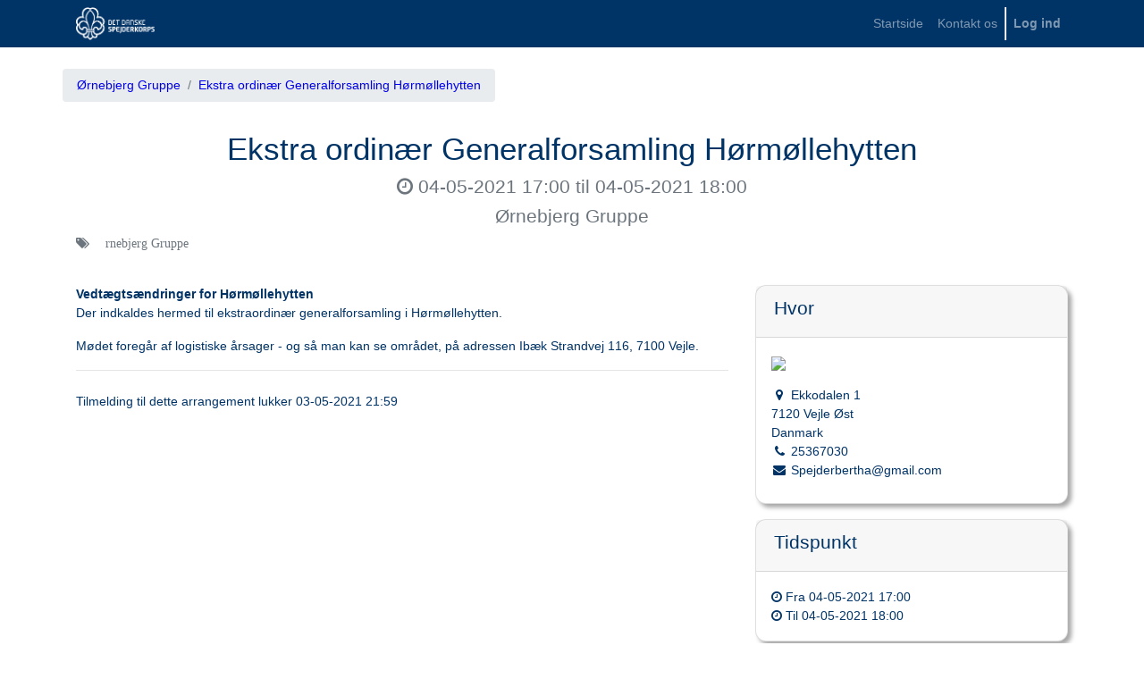

--- FILE ---
content_type: text/html; charset=utf-8
request_url: https://medlem.dds.dk/event/id/31937/register
body_size: 2701
content:


        
        
        
        
        
        <!DOCTYPE html>
        <html lang="da-DDS" data-website-id="1" data-oe-company-name="Det Danske Spejderkorps">
            <head>
                <meta charset="utf-8"/>
                <meta http-equiv="X-UA-Compatible" content="IE=edge,chrome=1"/>
                <meta name="viewport" content="width=device-width, initial-scale=1, user-scalable=no"/>

                <title>Ekstra ordinær Generalforsamling Hørmøllehytten | Medlemsservice</title>
                
            
        <link type="image/x-icon" rel="shortcut icon" href="/web/image/website/1/favicon/"/>

                <script type="text/javascript">
                    var odoo = {
                        csrf_token: "2bcdfcd7ae7cbd56f88525e8d73422e30f9bd555o",
                    };
                </script>

                
            <meta name="generator" content="Odoo"/>

            
            
            
            
            
            
                
                
                
                    
                        <meta property="og:type" content="website"/>
                    
                        <meta property="og:title" content="Ekstra ordinær Generalforsamling Hørmøllehytten"/>
                    
                        <meta property="og:site_name" content="Det Danske Spejderkorps"/>
                    
                        <meta property="og:url" content="https://medlem.dds.dk/event/id/31937/register"/>
                    
                        <meta property="og:image" content="https://medlem.dds.dk/web/image/website/1/social_default_image"/>
                    
                        <meta property="og:description" content="2021-05-04 15:00:00"/>
                    
                
                
                
                    
                        <meta name="twitter:card" content="summary"/>
                    
                        <meta name="twitter:title" content="Ekstra ordinær Generalforsamling Hørmøllehytten"/>
                    
                        <meta name="twitter:image" content="https://medlem.dds.dk/web/image/website/1/social_default_image"/>
                    
                        <meta name="twitter:description" content="2021-05-04 15:00:00"/>
                    
                
            

            
            
                
                    <link rel="alternate" hreflang="da" href="https://medlem.dds.dk/event/id/31937/register"/>
                
            

            <script type="text/javascript">
                odoo.session_info = {
                    is_admin: false,
                    is_system: false,
                    is_frontend: true,
                    translationURL: '/website/translations',
                    is_website_user: true,
                    user_id: 3
                };
                
            </script>

            <link type="text/css" rel="stylesheet" href="/web/content/4496699-0de222f/1/web.assets_common.0.css"/>
            <link type="text/css" rel="stylesheet" href="/web/content/4496701-49c26c3/1/web.assets_frontend.0.css"/>
            <link type="text/css" rel="stylesheet" href="/web/content/4496702-49c26c3/1/web.assets_frontend.1.css"/>
            
            
            

            <script src="https://cdnjs.cloudflare.com/ajax/libs/zxcvbn/4.4.2/zxcvbn.js" integrity="sha512-TZlMGFY9xKj38t/5m2FzJ+RM/aD5alMHDe26p0mYUMoCF5G7ibfHUQILq0qQPV3wlsnCwL+TPRNK4vIWGLOkUQ==" crossorigin="anonymous" referrerpolicy="no-referrer"></script>
            <script type="text/javascript" src="/web/content/4496705-0de222f/1/web.assets_common.js"></script>
            <script type="text/javascript" src="/web/content/4496706-49c26c3/1/web.assets_frontend.js"></script>
            
            
            
        
            </head>
            
            
        <body>
                
            
        
            
        
        
            
                
                
            
        
        
    
    

            
            
        
    
            
        <div id="wrapwrap" class="   ">
                <header class=" o_affix_enabled">
                    <nav class="navbar navbar-expand-md navbar-light bg-light">
                        <div class="container">
                            <a href="/" class="navbar-brand logo">
            <img src="/selfservice_member_organization/static/src/img/dds_logo.png" class="img img-fluid"/>
        </a>
    <button type="button" class="navbar-toggler" data-toggle="collapse" data-target="#top_menu_collapse">
                                <span class="navbar-toggler-icon"></span>
                            </button>
                            <div class="collapse navbar-collapse" id="top_menu_collapse">
                                <ul class="nav navbar-nav ml-auto text-right o_menu_loading" id="top_menu">
                                    
        
            
    
    <li class="nav-item">
        <a role="menuitem" href="/" class="nav-link ">
            <span>Startside</span>
        </a>
    </li>
    

        
            
    
    <li class="nav-item">
        <a role="menuitem" href="/contactus" class="nav-link ">
            <span>Kontakt os</span>
        </a>
    </li>
    

        
    
            
            <li class="nav-item divider d-none"></li> <li id="my_cart" class="nav-item d-none">
                <a href="/shop/cart" class="nav-link">
                    <i class="fa fa-shopping-cart"></i>
                    Min kurv <sup class="my_cart_quantity badge badge-primary" data-order-id=""></sup>
                </a>
            </li>
        
                                    
            
        
                                
            <li class="nav-item divider"></li>
        
            <li class="nav-item divider"></li>
            <li class="nav-item">
                <a class="nav-link" href="/web/login">
                    <b>Log ind</b>
                </a>
            </li>
        </ul>
            
        
                            </div>
                        </div>
                    </nav>
                </header>
                <main>
                    
            <div class="o_website_event">
                <div class="container">
                    <div class="row mt8">
                        <div class="breadcrumb_container">
                            <ol class="o_portal_submenu breadcrumb py-2 flex-grow-1">
                                <li class="breadcrumb-item"><a href="/member/event/cid/432"><span>Ørnebjerg Gruppe</span></a></li>
                                <li class="breadcrumb-item"><a href="/event/id/31937/register"><span>Ekstra ordinær Generalforsamling Hørmøllehytten</span></a></li>
                            </ol>
                            
                        </div>
                    </div>
                </div>
                
            
            <div itemscope="itemscope" itemtype="http://schema.org/Event" class="container">
                <div id="id_event_header">
                    <h1 itemprop="name" class="text-center">Ekstra ordinær Generalforsamling Hørmøllehytten</h1>
                    <h4 class="text-center text-muted">
                        <i class="fa fa-clock-o"></i> <span itemprop="startDate">04-05-2021 17:00</span> til
                        <span itemprop="endDate">04-05-2021 18:00</span>
                    </h4>
                    <h4 class="text-center text-muted">Ørnebjerg Gruppe</h4>
                    
                        <h4 class="text-center text-muted fa fa-tags">
                            
                                <span>Ørnebjerg Gruppe</span>
                            
                        </h4>
                    
                </div>
                <div class="row mt32 mb32">
                    
            <div class="col-md-8">
                
                <b><div itemprop="description">Vedtægtsændringer for Hørmøllehytten</div></b>
                <div itemprop="description"><div>
  <p>Der indkaldes hermed til ekstraordinær generalforsamling i Hørmøllehytten.</p>
  <div>Mødet foregår af logistiske årsager - og så man kan se området, på adressen Ibæk Strandvej 116, 7100 Vejle.</div>
</div>


</div>
                <div class="row">
                    
                    
                </div>
                <hr/>
                
                
                    <div>
                        
                            
                        
                        
                            
                                Tilmelding til dette arrangement lukker <span>03-05-2021 21:59</span>
                            
                        
                        
                            
                        
                        
                    </div>
                
            </div>

            <div class="col-md-4 css_noprint">
                <div class="clearfix"></div>

                <div class="card card-spacer">
                    <div class="card-header">
                        <h4>Hvor</h4>
                    </div>
                    <div class="card-body">
                        <a target="_BLANK" href="https://maps.google.com/maps?q=Ekkodalen+1%2C+Vejle+%C3%98st+7120%2C+Danmark&amp;z=8">
                            <img width="100%" src="//maps.googleapis.com/maps/api/staticmap?markers=color%3Ared%7CEkkodalen+1%2C+Vejle+%C3%98st+7120%2C+Danmark&amp;center=Ekkodalen+1%2C+Vejle+%C3%98st+7120%2C+Danmark&amp;size=298x298&amp;zoom=8&amp;sensor=false&amp;key=AIzaSyDPiAzVhijaUxFihUSZgEWso2hUcMxeL3w"/>
                        </a>
                        <div itemprop="location" class="mt16 mb8">
    <address class="mb0" itemscope="itemscope" itemtype="http://schema.org/Organization">
        
        
            
    

        
        <div itemprop="address" itemscope="itemscope" itemtype="http://schema.org/PostalAddress">
            <div>
                <i class="fa fa-map-marker fa-fw" role="img" aria-label="Adresse" title="Adresse"></i>
                <span itemprop="streetAddress">Ekkodalen 1<br/>7120 Vejle Øst<br/>Danmark</span>
            </div>
            
            <div><i class="fa fa-phone fa-fw" role="img" aria-label="Telefon" title="Telefon"></i> <span class="o_force_ltr" itemprop="telephone">25367030</span></div>
            
            
            
            <div><i class="fa fa-envelope fa-fw" role="img" aria-label="E-mail" title="E-mail"></i> <span itemprop="email">Spejderbertha@gmail.com</span></div>
        </div>
        
    </address>
</div>
                    </div>
                </div>

                <div class="card card-spacer">
                    <div class="card-header">
                        <h4>Tidspunkt</h4>
                    </div>
                    <div class="card-body">
                        
                            <i class="fa fa-clock-o"></i> Fra <span>04-05-2021 17:00</span><br/>
                            <i class="fa fa-clock-o"></i> Til <span>04-05-2021 18:00</span><br/>
                        
                        
                    </div>
                </div>

                <div class="card card-spacer">
                    <div class="card-header">
                        <h4>Arrangør</h4>
                    </div>
                    <div class="card-body">Ørnebjerg Gruppe</div>
                </div>

                </div>
        
                </div>
            </div>
        
            </div>
        
                </main>
                <footer class="bg-light o_footer">
                    <div id="footer" class="oe_structure oe_structure_solo">
                <section class="s_text_block pt16 pb8">
                    <div class="container">
                        <div class="row">
                            <div class="col-lg-6" id="connect">
                                <h4 style="color: #ffffff">Det Danske Spejderkorps</h4>
                                <ul class="list-unstyled">
                                    <li><i class="fa fa-map"></i> <span class="o_force_ltr">Arsenalvej</span> <span class="o_force_ltr">10</span>, <span class="o_force_ltr">1436</span> <span class="o_force_ltr">København K</span></li>
                                    <li><a style="color: #ffffff" href="tel:+4532640050"><i class="fa fa-phone"></i> +45 32 64 00 50 </a></li>
                                    <li><a style="color: #ffffff" href="mailto:info@dds.dk"><i class="fa fa-envelope"></i> info@dds.dk</a></li>
                                </ul>
                            </div>
                            <div class="col-lg-6 text-right">
                                <h4 style="color: #ffffff">Få hjælp til Medlemsservice</h4>
                                <ul class="list-unstyled">
                                    <li><a href="https://dds.dk/medlemsservice" target="_blank" style="color: #ffffff">www.dds.dk/medlemsservice <i class="fa fa-link"></i></a></li>
                                    <li><a href="mailto:medlem@dds.dk" style="color: #ffffff">medlem@dds.dk <i class="fa fa-envelope"></i></a></li>
                                </ul>
                            </div>
                        </div>
                    </div>
                </section>
            </div>
        </footer>
            </div>
        
    
        
            </body>
        </html>
    
    
    
    
    